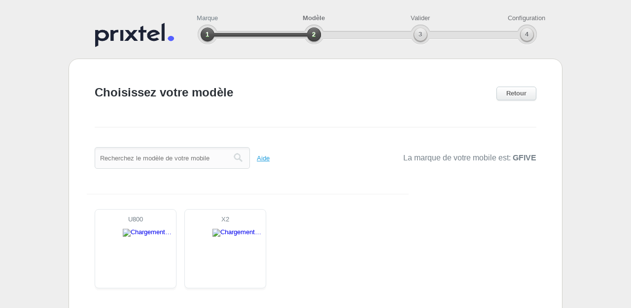

--- FILE ---
content_type: text/html; charset=utf-8
request_url: https://prixtel.tweakker.com/choose/GFIVE
body_size: 1247
content:
<!DOCTYPE HTML>
<html lang="en-US">
    <head>
        <meta charset="UTF-8">
        <title>Interface Web Prixtel</title>
        <base href="https://prixtel.tweakker.com/static/">
        <link rel="shortcut icon" href="images/favicon.ico">
        <link rel="stylesheet" href="styles/default.css">
        <script src="scripts/modernizr.custom.js"></script>
    </head>
    <body class="">
        
            
                <header>
                    <a href="https://prixtel.tweakker.com/"><img src="./images/logo.png" alt="Prixtel" width="160" height="50"></a>
                    <ol role="progressbar" class="step2">
                        
                        
                            
                                <li class="finished"><a href="https://prixtel.tweakker.com/choose">Marque</a><a href="https://prixtel.tweakker.com/choose" class="overlay"></a></li>
                            
                        
                            
                                <li class="active">Modèle</li>
                            
                        
                            
                                <li>Valider</li>
                            
                        
                            
                                <li>Configuration</li>
                            
                        
                    </ol>
                </header>
            
            
<section role="main">
    <header>
        <h1>Choisissez votre modèle</h1>
        <a href="https://prixtel.tweakker.com/choose">Retour</a>
    </header>
    <div class="actionbar">
        <input id="search" type="search" placeholder="Recherchez le modèle de votre mobile">
        <span id="imeiLink">Aide</span>
        <p>La marque de votre mobile est: <em>GFIVE</em></p>
    </div>
    <div class="scrollable"><div class="scrollbar"><div class="track"><div class="thumb"><div class="end"></div></div></div></div><div class="viewport"><div class="overview">
    <div class="choices">
        
        
            <div class="popularChoices">
                
            </div>
            <hr>
        
      <div class="allChoices">
        
            
            
            <a href="https://prixtel.tweakker.com/choose/GFIVE/U800">
                <figure data-figtype="model" data-brand="GFIVE" data-model="U800">
                    <img src="./images/loader.gif" alt="Chargement…">
                    <figcaption>U800</figcaption>
                </figure>
            </a>
        
            
            
            <a href="https://prixtel.tweakker.com/choose/GFIVE/X2">
                <figure data-figtype="model" data-brand="GFIVE" data-model="X2">
                    <img src="./images/loader.gif" alt="Chargement…">
                    <figcaption>X2</figcaption>
                </figure>
            </a>
        
            
            </div>
         
         </div>
    </div>
    </div></div></div>
    <div class="shadowOverlay"></div>
</section>

            <footer>
                Ce module a été développé par Tweakker ©2017 –
                <form action="https://prixtel.tweakker.com/choose/GFIVE" method="post">
                    <label for="locale">Langue:</label>
                    <select name="locale" id="locale" onchange="this.form.submit()">
                        
                            
                            <option value="en">English</option>
                        
                            
                            <option value="fr" selected>Français</option>
                        
                    </select>
                </form>
            </footer>
            
                <div id="pageOverlay"></div>
                <div id="imeiPopup">
                    <img src="images/close.png" alt="Close">
                    <iframe width="324" height="345" src="https://prixtel.tweakker.com/imei"></iframe>
                </div>
            
        
        <script src="scripts/default.js"></script>
    </body>
</html>


--- FILE ---
content_type: text/html; charset=utf-8
request_url: https://prixtel.tweakker.com/imei
body_size: 590
content:
<!DOCTYPE HTML>
<html lang="en-US">
    <head>
        <meta charset="UTF-8">
        <title>Interface Web Prixtel</title>
        <base href="https://prixtel.tweakker.com/static/">
        <link rel="shortcut icon" href="images/favicon.ico">
        <link rel="stylesheet" href="styles/default.css">
        <script src="scripts/modernizr.custom.js"></script>
    </head>
    <body class="imei">
        
            
<h1>Comment connaitre le modèle de mon téléphone?</h1>
<p>Sélectionnez le modèle de votre mobile dans la liste ou recherchez-le avec l'outil de recherche.</p>
<p>Si vous ne connaissez pas le modèle, composez <strong>*#06#</strong> sur votre mobile et saisissez les chiffres qui apparaissent dans la case ci-dessous.</p>
<form action="https://prixtel.tweakker.com/imei/lookup">
    <label for="imei">Saisissez le numéro IMEI:</label>
    
    <input type="number" id="imei" name="imei" value="">
    <input type="submit" value="Validez">
</form>


        
        <script src="scripts/default.js"></script>
    </body>
</html>
